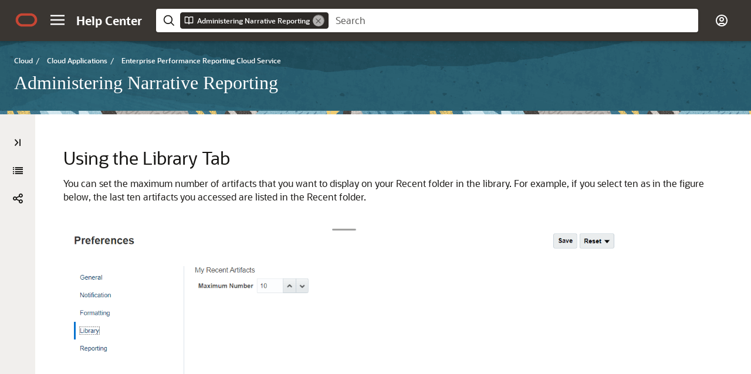

--- FILE ---
content_type: text/html
request_url: https://docs.oracle.com/en/cloud/saas/enterprise-performance-reporting-cloud/adepr/using_the_library_tab_191865.html
body_size: 2038
content:
<!DOCTYPE html
  SYSTEM "about:legacy-compat">
<html xml:lang="en-us" lang="en-us">
   <head>
      <meta http-equiv="Content-Type" content="text/html; charset=utf-8">
      <meta name="DC.Type" content="concept">
      <meta name="DC.Title" content="Using the Library Tab">
      <meta name="DC.subject" content="Library">
      <meta name="keywords" content="Library">
      <meta name="DC.Creator" content="EPM Information Development Team">
      <meta name="ditaval" content="C:\dita_1\epr_cs\disc_man\admin\cloud_nr_admin_2024july.ditaval">
      <meta name="localPdfFilepath" content="C:\dropping_subversion\performing_admin_task">
      <meta name="localPdfFilename" content="perform_admin">
      <meta name="module" content="BlakeModule">
      <meta name="role" content="BlakeUserRole">
      <meta name="role" content="BlakeUserRole">
      <meta name="DC.Format" content="XHTML">
      <meta name="DC.Identifier" content="GUID-C3ABF5F1-826A-4AC0-9E3B-61636D57363A">
      <meta name="DC.Language" content="en-US">
      <meta name="viewport" content="width=device-width, initial-scale=1">
      <meta http-equiv="X-UA-Compatible" content="IE=edge">
      <title>Using the Library Tab</title>
      <meta property="og:site_name" content="Oracle Help Center">
      <meta property="og:title" content="  Administering Narrative Reporting  ">
      <meta property="og:description" content>
      <link rel="stylesheet" href="/sp_common/book-template/ohc-book-template/css/book.css">
      <link rel="shortcut icon" href="/sp_common/book-template/ohc-common/img/favicon.ico">
      <meta name="application-name" content="Administering Narrative Reporting">
      <meta name="generator" content="DITA Open Toolkit version 1.8.5 (Mode = doc)">
      <meta name="plugin" content="SP_docbuilder HTML plugin release 18.2.2">
      <link rel="alternate" href="GUID-2F1628DC-4D7B-419B-8BD2-9EA9C18A7189.pdf" title="PDF File" type="application/pdf">
      <link rel="schema.dcterms" href="http://purl.org/dc/terms/">
      <meta name="dcterms.created" content="2026-01-08T22:50:49-08:00">
      <meta name="dcterms.title" content="  Administering Narrative Reporting  ">
      <meta name="dcterms.dateCopyrighted" content="2015, 2026">
      <meta name="dcterms.category" content="cloud">
      <meta name="dcterms.identifier" content="E94194-56">
      
      <meta name="dcterms.product" content="en/cloud/saas/enterprise-performance-reporting-cloud">
      
      <link rel="prev" href="using_the_formatting_tab_117381.html" title="Previous" type="text/html">
      <link rel="next" href="resetting_preferences_127516.html" title="Next" type="text/html">
      <script>
        document.write('<style type="text/css">');
        document.write('body > .noscript, body > .noscript ~ * { visibility: hidden; }');
        document.write('</style>');
     </script>
      <script data-main="/sp_common/book-template/ohc-book-template/js/book-config" src="/sp_common/book-template/requirejs/require.js"></script>
      <script>
            if (window.require === undefined) {
                document.write('<script data-main="sp_common/book-template/ohc-book-template/js/book-config" src="sp_common/book-template/requirejs/require.js"><\/script>');
                document.write('<link href="sp_common/book-template/ohc-book-template/css/book.css" rel="stylesheet"/>');
            }
        </script>
      <script type="application/json" id="ssot-metadata">{"primary":{"category":{"short_name":"cloud","element_name":"Cloud","display_in_url":true},"suite":{"short_name":"saas","element_name":"Cloud Applications","display_in_url":true},"product_group":{"short_name":"perform-report-cloud","element_name":"Enterprise Performance Management Cloud","display_in_url":false},"product":{"short_name":"enterprise-performance-reporting-cloud","element_name":"Enterprise Performance Reporting Cloud Service","display_in_url":true},"release":{"short_name":"latest","element_name":"Latest Cloud Release","display_in_url":false}}}</script>
      
    <meta name="dcterms.release" content="Latest Cloud Release">
    <meta name="dcterms.isVersionOf" content="ADEPR">
  <script type="application/ld+json">{"@context":"https://schema.org","@type":"WebPage","name":"Using the Library Tab","datePublished":"2026-01-09 CST","dateModified":"2026-01-09 CST"}</script>
    <script>window.ohcglobal || document.write('<script src="/en/dcommon/js/global.js">\x3C/script>')</script></head>
   <body>
      <div class="noscript alert alert-danger text-center" role="alert">
         <a href="using_the_formatting_tab_117381.html" class="pull-left"><span class="glyphicon glyphicon-chevron-left" aria-hidden="true"></span>Previous</a>
         <a href="resetting_preferences_127516.html" class="pull-right">Next<span class="glyphicon glyphicon-chevron-right" aria-hidden="true"></span></a>
         <span class="fa fa-exclamation-triangle" aria-hidden="true"></span> JavaScript must be enabled to correctly display this content
        
      </div>
      <article class>
         <a id="GUID-C3ABF5F1-826A-4AC0-9E3B-61636D57363A" name="GUID-C3ABF5F1-826A-4AC0-9E3B-61636D57363A"></a>
         
         <h2 id="ADEPR-GUID-C3ABF5F1-826A-4AC0-9E3B-61636D57363A" class="sect2">Using the Library Tab</h2>
         <div class="ind">
            <div>
               <div class="section">
                  <p>You can set the maximum number of artifacts that you want to display on your Recent folder in the library. For example, if you select ten as in the figure below, the last ten artifacts you accessed are listed in the Recent folder.</p><br><img id="GUID-C3ABF5F1-826A-4AC0-9E3B-61636D57363A__Library_tab_181928Gif-E0FC763B" src="img/library_tab_181928.png" height="285" width="959" alt="You can select the maximum number of artifacts that you want to display on your Recents list." title="You can select the maximum number of artifacts that you want to display on your Recents list."><br></div>
            </div>
         </div>
      </article>
   </body>
</html>

--- FILE ---
content_type: application/x-javascript
request_url: https://docs.oracle.com/en/cloud/saas/enterprise-performance-reporting-cloud/adepr/toc.js
body_size: 3262
content:
define(
{
    "reducedVersion":true,
    "toc":[
        {
            "heading":"Table of Contents",
            "topics":[
                {
                    "title":"Title and Copyright Information",
                    "href":"index.html"
                },
                {
                    "title":"Documentation Accessibility",
                    "href":"accessibility_100xceaec1ec.html"
                },
                {
                    "title":"Documentation Feedback",
                    "href":"doc_feedback_102xceb6da6a.html"
                },
                {
                    "title":"<span class=\"secnum\">1 </span> Creating and Running an EPM Center of Excellence",
                    "href":"epm_coe_guide.html"
                },
                {
                    "title":"<span class=\"secnum\">2 </span> Creating a Business Process",
                    "href":"03_idcs_first_login_epm_cloud.html",
                    "topics":[
                        {
                            "title":"EPM Enterprise Cloud Service Landing Page",
                            "href":"03_about_epm_enterprise_landing_page.html"
                        },
                        {
                            "title":"EPM Standard Cloud Service Landing Page",
                            "href":"03_about_epm_std_landing_page.html"
                        }
                    ]
                },
                {
                    "title":"<span class=\"secnum\">3 </span> Overview of Narrative Reporting",
                    "href":"overview.html",
                    "topics":[
                        {
                            "title":"Icons",
                            "href":"areas_191446.html"
                        },
                        {
                            "title":"Settings and Actions Menu",
                            "href":"user_menu_161149.html"
                        },
                        {
                            "title":"User Assistance",
                            "href":"user_assistance__2.html"
                        },
                        {
                            "title":"Accessibility Settings",
                            "href":"accessibility_settings_142569.html"
                        },
                        {
                            "title":"Welcome Panel",
                            "href":"flipboard_194727.html"
                        },
                        {
                            "title":"Conventions Used",
                            "href":"conventions_used_123400.html"
                        },
                        {
                            "title":"Roles and Permission-Based Access",
                            "href":"roles_and_permission_based_access_130988.html"
                        },
                        {
                            "title":"Which Tasks Should I Do First?",
                            "href":"which_tasks_should_i_do_first_135709.html"
                        },
                        {
                            "title":"How Do I Get Additional Help",
                            "href":"how_do_i_get_additional_help_193637.html"
                        },
                        {
                            "title":"Configuring SPF Record for Oracle Cloud Email Verification",
                            "href":"configuring_spf_record_100x34106c77.html"
                        },
                        {
                            "title":"Using Translations",
                            "href":"localization_information.html"
                        }
                    ]
                },
                {
                    "title":"<span class=\"secnum\">4 </span> Overview of Reports",
                    "href":"launch_104x8ba01f53.html",
                    "topics":[
                        {
                            "title":"Learning About Reports",
                            "href":"about_management_reporting_106x8ba01f53.html"
                        },
                        {
                            "title":"Report Components",
                            "href":"mr_components_108x8ba01f53.html"
                        }
                    ]
                },
                {
                    "title":"<span class=\"secnum\">5 </span> Overview of Report Packages",
                    "href":"overview_report_packages.html",
                    "topics":[
                        {
                            "title":"Learning About Report Packages",
                            "href":"learn_about_report_packages_184535.html"
                        },
                        {
                            "title":"Why Use a Report Package?",
                            "href":"why_use_a_report_package_168096.html"
                        },
                        {
                            "title":"What is a Report Package?",
                            "href":"what_is_a_report_package_109383.html"
                        },
                        {
                            "title":"Report Package Components",
                            "href":"report_package_components_155597.html",
                            "topics":[
                                {
                                    "title":"Author Phase",
                                    "href":"author_phase_117138.html"
                                },
                                {
                                    "title":"Review Phase",
                                    "href":"review_phase_125430.html"
                                },
                                {
                                    "title":"Sign Off Phase",
                                    "href":"sign_off_phase_183866.html"
                                }
                            ]
                        }
                    ]
                },
                {
                    "title":"<span class=\"secnum\">6 </span> Overview of Smart View",
                    "href":"overview_smartview.html",
                    "topics":[
                        {
                            "title":"Learning About Smart View",
                            "href":"learn_about_smart_view_116312.html"
                        }
                    ]
                },
                {
                    "title":"<span class=\"secnum\">7 </span> Overview of the Library",
                    "href":"overview_of_library.html",
                    "topics":[
                        {
                            "title":"Learning About the Library",
                            "href":"learn_about_the_library_198089.html",
                            "topics":[
                                {
                                    "title":"How to use the Library",
                                    "href":"using_the_library_180159.html"
                                },
                                {
                                    "title":"Learning About the Navigation and Content Panes",
                                    "href":"learning_about_the_navigation_and_content_panes_165885.html"
                                },
                                {
                                    "title":"Using Locator Links",
                                    "href":"using_locator_links_149981.html"
                                },
                                {
                                    "title":"Using the Action Menus",
                                    "href":"using_the_action_menus_145803.html"
                                },
                                {
                                    "title":"Making a copy of an existing Report Package",
                                    "href":"copy_rp.html"
                                },
                                {
                                    "title":"Moving a Report Package",
                                    "href":"move_rp.html"
                                },
                                {
                                    "title":"Using the Create Menus",
                                    "href":"using_the_create_menus_186154.html"
                                },
                                {
                                    "title":"Working with Connections and Remote Libraries",
                                    "href":"working_with_connections_remote_libraries.html"
                                },
                                {
                                    "title":"Accessing other Users Libraries",
                                    "href":"accessing_other_users_libraries_177720.html"
                                },
                                {
                                    "title":"Setting Default Views for Content Pane Folders and Artifacts",
                                    "href":"setting_default_views_for_content_pane_folders_and_artifacts_101403.html"
                                },
                                {
                                    "title":"Using Audits",
                                    "href":"using_audits_131653.html"
                                },
                                {
                                    "title":"Searching the Library",
                                    "href":"searching_the_library_124175.html"
                                },
                                {
                                    "title":"Creating Artifacts in the Library",
                                    "href":"creating_artifacts_in_the_library_123097.html"
                                },
                                {
                                    "title":"Organizing and Maintaining the Library",
                                    "href":"organizing_and_maintaining_the_library_135069.html"
                                },
                                {
                                    "title":"Taking Actions for Report Packages, Reports, and Applications",
                                    "href":"actions_for_report_packages_and_applications_121491.html"
                                },
                                {
                                    "title":"Migrating Folders and Artifacts",
                                    "href":"migrating_folders_and_artifacts_142506.html"
                                },
                                {
                                    "title":"Inspecting Folders and Artifacts",
                                    "href":"inspecting_folders_and_artifacts_115719.html"
                                },
                                {
                                    "title":"Copying a URL to Clipboard",
                                    "href":"lib_copy_url_to_clipboard.html"
                                }
                            ]
                        }
                    ]
                },
                {
                    "title":"<span class=\"secnum\">8 </span> Service Activity Report",
                    "href":"service_activity_reports_25_02_0x.html"
                },
                {
                    "title":"<span class=\"secnum\">9 </span> Using the Appearance Icon",
                    "href":"using_the_appearance_tab_141490.html"
                },
                {
                    "title":"<span class=\"secnum\">10 </span> Managing User Preferences",
                    "href":"manage_user_preferences_109336.html",
                    "topics":[
                        {
                            "title":"User Preferences Icon",
                            "href":"preferences_dialog_tabs_106272.html"
                        },
                        {
                            "title":"Using the General Tab",
                            "href":"using_the_general_tab_141279.html"
                        },
                        {
                            "title":"Using the Notification Tab",
                            "href":"using_the_notification_tab_117855.html"
                        },
                        {
                            "title":"Using the Formatting Tab",
                            "href":"using_the_formatting_tab_117381.html"
                        },
                        {
                            "title":"Using the Library Tab",
                            "href":"using_the_library_tab_191865.html"
                        },
                        {
                            "title":"Resetting Preferences",
                            "href":"resetting_preferences_127516.html"
                        },
                        {
                            "title":"Previewing a Report POV",
                            "href":"using_the_pov_tab.html"
                        }
                    ]
                },
                {
                    "title":"<span class=\"secnum\">11 </span> Integrating Cloud EPM and Cloud EDM with Oracle Guided Learning",
                    "href":"integrating_epm_with_ogl.html",
                    "topics":[
                        {
                            "title":"Enabling Context-Based Activation of OGL Guides in Cloud EPM",
                            "href":"creating_ogl_content_for_epm.html"
                        }
                    ]
                },
                {
                    "title":"<span class=\"secnum\">12 </span> Uploading Additional Fonts",
                    "href":"upload_additional_fonts_196661.html"
                },
                {
                    "title":"<span class=\"secnum\">13 </span> Installing Samples",
                    "href":"install_samples_189667.html"
                },
                {
                    "title":"<span class=\"secnum\">14 </span> Working with the Job Console",
                    "href":"working_with_job_scheduler.html",
                    "topics":[
                        {
                            "title":"Accessing the Job Console",
                            "href":"working_with_jobs.html"
                        },
                        {
                            "title":"Scheduling Jobs",
                            "href":"nr_scheduling_jobs.html"
                        },
                        {
                            "title":"Managing Jobs",
                            "href":"managing_jobs.html"
                        },
                        {
                            "title":"Security - Roles and Access for the Job Console",
                            "href":"security_roles_access.html"
                        }
                    ]
                },
                {
                    "title":"<span class=\"secnum\">15 </span> Learning About Security",
                    "href":"learn_about_security_134212.html",
                    "topics":[
                        {
                            "title":"Levels of Security",
                            "href":"levels_of_security_185329.html",
                            "topics":[
                                {
                                    "title":"System Level Security",
                                    "href":"system_level_security_121128.html"
                                },
                                {
                                    "title":"Artifact Level Security",
                                    "href":"artifact_level_security_199560.html"
                                },
                                {
                                    "title":"Data Level Security",
                                    "href":"data_level_security_109401.html"
                                }
                            ]
                        }
                    ]
                },
                {
                    "title":"<span class=\"secnum\">16 </span> Granting Access",
                    "href":"grant_access_111980.html",
                    "topics":[
                        {
                            "title":"Granting Access to Report Packages",
                            "href":"granting_access_to_report_packages_167268.html"
                        },
                        {
                            "title":"Granting Access to Folders and Third-party Documents",
                            "href":"granting_access_to_folders_and_third_party_documents_184492.html"
                        },
                        {
                            "title":"Granting Access to an Application",
                            "href":"granting_access_to_an_application_189659.html"
                        },
                        {
                            "title":"Granting Access to Dimensions",
                            "href":"granting_access_to_dimensions_186244.html"
                        }
                    ]
                },
                {
                    "title":"<span class=\"secnum\">17 </span> Setting Up Data Grants",
                    "href":"set_up_data_grants_187683.html",
                    "topics":[
                        {
                            "title":"Understanding How Data Grants Work",
                            "href":"understanding_how_data_grants_work_136464.html"
                        },
                        {
                            "title":"Selecting Member Functions",
                            "href":"selecting_member_functions_164420.html"
                        },
                        {
                            "title":"Data Grants Processing and Conflict Resolution Rules",
                            "href":"data_grants_processing_and_conflict_resolution_rules_114046.html"
                        },
                        {
                            "title":"Creating Data Grants",
                            "href":"creating_data_grants_110159.html"
                        },
                        {
                            "title":"Sample Data Grant",
                            "href":"sample_data_grant_174686.html"
                        }
                    ]
                },
                {
                    "title":"<span class=\"secnum\">18 </span> Performing an Audit",
                    "href":"perform_an_audit_101856.html",
                    "topics":[
                        {
                            "title":"Creating a System Audit",
                            "href":"creating_a_system_audit_181629.html"
                        },
                        {
                            "title":"Creating an Artifact or Folder Audit",
                            "href":"creating_an_artifact_or_folder_audit_115358.html"
                        }
                    ]
                },
                {
                    "title":"<span class=\"secnum\">19 </span> Migrating Artifacts",
                    "href":"migrate_artifacts_196174.html",
                    "topics":[
                        {
                            "title":"Migrating Artifacts from One Environment to Another Environment",
                            "href":"migrating_artifacts_from_one_environment_to_another_environment_173500.html"
                        },
                        {
                            "title":"Exporting and Downloading Artifacts Using the Library",
                            "href":"export_and_download_artifacts_using_the_library_192215.html"
                        },
                        {
                            "title":"Importing Artifacts into the New Environment Using the Library",
                            "href":"importing_artifacts_into_the_new_environment_using_the_library_188962.html"
                        },
                        {
                            "title":"Migrating Artifacts within the Same Environment",
                            "href":"migrating_artifacts_within_the_same_environment_146792.html"
                        }
                    ]
                },
                {
                    "title":"<span class=\"secnum\">20 </span> Performing Backup and Restore (System Clone)",
                    "href":"perform_backup_and_restore_system_clone_119480.html",
                    "topics":[
                        {
                            "title":"Saving Backup Snapshots",
                            "href":"saving_backup_snapshots_112988.html"
                        },
                        {
                            "title":"Restore Using the Most Recent Daily Backup Snapshot",
                            "href":"restore_using_the_most_recent_daily_backup_snapshot_165876.html"
                        },
                        {
                            "title":"Restore Using a Saved Backup Snapshot",
                            "href":"restore_using_a_saved_backup_snapshot_124126.html"
                        },
                        {
                            "title":"Cancelling a Scheduled Restore",
                            "href":"cancelling_a_scheduled_restore_124287.html"
                        },
                        {
                            "title":"Cloning Environments",
                            "href":"cloning_environments_157556.html"
                        }
                    ]
                },
                {
                    "title":"<span class=\"secnum\">A </span> Best Practices and Troubleshooting Topics",
                    "href":"nr_best_practices_2307.html"
                }
            ]
        }
    ]
});